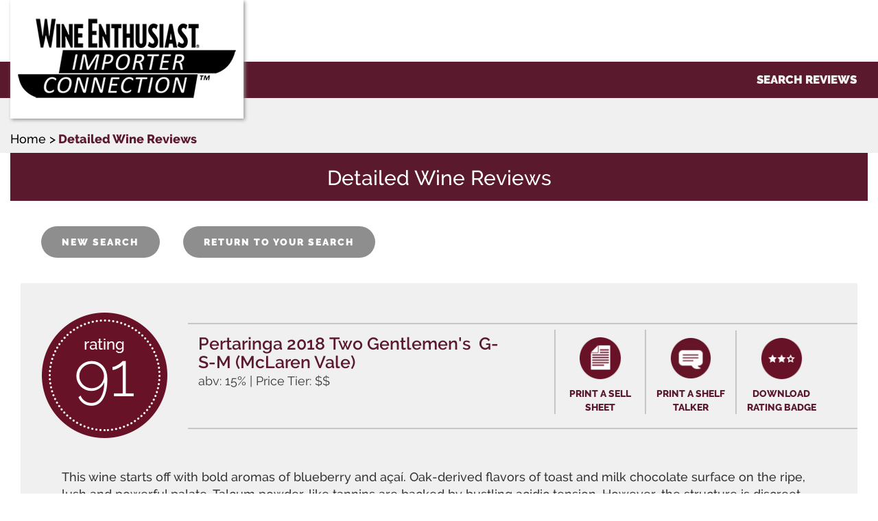

--- FILE ---
content_type: text/html
request_url: https://www.importer-connection.com/search/detail.asp?wineid=2297&wineid=2297
body_size: 11758
content:


 
<!DOCTYPE html>
<html>


<head>
	<title>Pertaringa 2018 Two Gentlemen's</title>
	<meta http-equiv="Content-Type" content="text/html; charset=iso-8859-1" />
    <meta name="viewport" content="width=device-width, initial-scale=1.0">
	<link rel="stylesheet" href="/css/bootstrap.css">
	<link rel="stylesheet" href="/css/style.css">
	<link rel="stylesheet" href="/css/font-awesome.css">
	
    <script type="text/javascript" src="/js/jquery-f3.5.0.js"></script>
    
	<script type="text/javascript" src="/js/jssor.slider.mini.js"></script>
	
    <script type="text/javascript" src="/js/bootstrap-f4.0.js"></script>
  
	
	<script type="text/javascript" src="/js/jquery.bsPhotoGallery.js"></script>
	
	<meta name="description" content="Wine Enthusiast Importer Connection is a program designed to make the connection between importers and producers easier."> 
	<meta name="keywords" content="wine, US importer, US distributor, importer connection">

</head>
<body>

<div class="Languages">
	<div class="container">
		<div class="logo" > 
			<a href="/index.asp"><img  src="/img/logo3.png?v=2" class="img-responsive" alt="Wine Enthusiast"></a>
		</div>	     
		
		
 	</div>
</div>

  
<div class="menu">
	<div class="container">
		<ul class="top-nav">
		
			<li><a href="https://www.importer-connection.com/search/search.asp">SEARCH REVIEWS</a></li>
		
			<li class="icon">
				<a href="javascript:void(0);" style="font-size:15px;" onclick="myFunction()"></a>
			</li>
		</ul>
	</div>
	
	
	
</div>   



<script language="javascript">
<!--
function popWin(inURL, inPageName, inWidth, inHeight, inTop, inLeft, inTopWin, inStatus, inScrollbars, inResizable)
{
	var inWinAttribs = "width="+inWidth+",height="+inHeight+",top="+inTop+",left="+inLeft+",toolbar="+inTopWin+",directories="+inTopWin+",location="+inTopWin+",menubar="+inTopWin+",scrollbars="+inScrollbars+",status="+inStatus+",resizable="+inResizable;
  	window.open(inURL,inPageName,inWinAttribs);
}
//-->
</script>

<div class="route-page">
  <div class="container">
	<div class=" txt-page">
       <ol class="">
       	 <li><a class="link-home" href="search.asp">Home ></a></li>
       	 <li><a class="link-page" href="#">Detailed Wine Reviews</a></li>
       </ol>
	</div>	
  </div>
</div>

<div class="container">

	<div class="menu-bar">
		<div class="container">
			<div class="tittle-billing">
				<h2>Detailed Wine Reviews</h2>
			</div>
		</div>
	</div> 



<div class="container">
	<!--
	<div class="link-searcch">
	    <a class="btn-stay text-center" href="search.asp">NEW SEARCH</a>	<a class="link-se-1 text-center"  href="javascript:history.go(-1);">RETURN TO YOUR SEARCH</a>
	</div>
	//-->
	<div class="container">
	<div class="link-searcch">
		<a class="link-se-1  text-center border-btn" href="search.asp" >NEW SEARCH</a>
		<a class="link-se-1  text-center border-btn" onClick="javascript:history.go(-1);" >RETURN TO YOUR SEARCH</a>
	</div>
	</div>	
	

<!-- START RECORD-->

		
	<!-- START MODAL //-->	
	<div id="7DA755E5A820DEBCBFA894FAD66E" class="modal-box">
		<header>
			<a href="#" class="js-modal-close close">X</a>
			<h3>Print a Shelf Talker</h3>
		</header>
		<div class="modal-body">
			<!--<H2 style="margin-top: 20px; margin-bottom: 10px; color: #5a192c;">Shelf Talkers</H2><BR>//-->
			<div style="text-align:center;">Choose a size below to open a printable set of shelf talkers.</div>

			<BR>
			<table style="margin-left:auto; margin-right:auto;background-color:#5a192c;" width="130px" border="0">
				<tr>
					<td style="text-align:center;"><a target="_blank" rel="noopener" href="ShelfTalker.asp?wid=7DA755E5A820DEBCBFA894FAD66E&Size=25x5"><span style="font-family: 'Raleway-Black'; letter-spacing: 2px; font-size: 20px; width: 130px; color: #fff; padding: 0px 10px;">2.5" x 5"</span></a></td>
				</tr>
			</table>
			<BR>
			<table style="margin-left:auto; margin-right:auto;background-color:#5a192c;" width="130px" border="1">
				<tr>
					<td style="text-align:center;"><a target="_blank" rel="noopener" href="ShelfTalker.asp?wid=7DA755E5A820DEBCBFA894FAD66E&Size=3x35"><span style="font-family: 'Raleway-Black'; letter-spacing: 2px; font-size: 20px; width: 130px; color: #fff; padding: 0px 10px;">3" x 3.5"</span></a></td>
				</tr>
			</table>
			<BR>
			<table style="margin-left:auto; margin-right:auto;background-color:#5a192c;" width="130px" border="1">
				<tr>
					<td style="text-align:center;"><a target="_blank" rel="noopener" href="ShelfTalker.asp?wid=7DA755E5A820DEBCBFA894FAD66E&Size=6x2"><span style="font-family: 'Raleway-Black'; letter-spacing: 2px; font-size: 20px; width: 130px; color: #fff; padding: 0px 10px;">6" x 2"</span></a></td>
				</tr>
			</table>
			<BR>
		</div>
		<footer> <a href="javascript:;" class="btn btn-small js-modal-close">Close</a> </footer>
	</div>
	<!-- END MODAL //-->	

	
  <div class="pawn-container">

         <div class="rating-row">
		
            <div class="rating">
                <img src="/img/logo.png" class="img-responsive center-block" alt="Rating">
                 <div class="rating-number"><span>91</span></div>
            </div>
			
            <div class="rating-content" style="height: 155px;">
                <div class="rating-description text-center">
                    <h2 style="text-align:left; color:#5a192c; margin-bottom:1px; margin-top:15px;">Pertaringa&nbsp;2018&nbsp;Two Gentlemen's&nbsp;
					G-S-M&nbsp;(McLaren Vale)</h2>
					<p style="text-align:left; margin: 0 0 0px;">abv: 15%  |  Price Tier: $$</p>
                </div>
                <div class="raing-icons">
                    <div class="rating-icon">
                        <a href="javascript:void popWin('sellsheet.asp?wid=7DA755E5A820DEBCBFA894FAD66E', 'Rating Badge', 600, 685, 0, 0, 0, 0, 'no', 'no')"><img class="img-responsive center-block" width="64" src="/img/paper.png" alt="Print A Sell Sheet"/></a>
                        <a href="javascript:void popWin('sellsheet.asp?wid=7DA755E5A820DEBCBFA894FAD66E', 'Rating Badge', 600, 685, 0, 0, 0, 0, 'no', 'no')">PRINT A SELL SHEET</a>
                    </div>
                    <div class="rating-icon">
                        <a class="js-open-modal" href="javascript:;" data-modal-id="7DA755E5A820DEBCBFA894FAD66E"><img class="img-responsive center-block" width="64" src="/img/shelf-talker-icon.png" alt="Print A Shelf Talker"/></a>
                        <a class="js-open-modal" href="javascript:;" data-modal-id="7DA755E5A820DEBCBFA894FAD66E">PRINT A SHELF TALKER</a>
                    </div>
                    <div class="rating-icon">
                        <a href="javascript:void popWin('ratingbadge.asp?wid=7DA755E5A820DEBCBFA894FAD66E', 'Rating Badge', 580, 330, 0, 0, 0, 0, 'no', 'no')"><img class="img-responsive center-block" width="64" src="/img/star.png" alt="Download Rating Badge"/></a>
                        <a href="javascript:void popWin('ratingbadge.asp?wid=7DA755E5A820DEBCBFA894FAD66E', 'Rating Badge', 580, 330, 0, 0, 0, 0, 'no', 'no')">DOWNLOAD RATING BADGE</a>
                    </div>
                </div>
            </div>
        </div>		

		
		
		<div class="text-pale " style="margin-top: 10px;">
		   <div>
			<p>This wine starts off with bold aromas of blueberry and açaí. Oak-derived flavors of toast and milk chocolate surface on the ripe, lush and powerful palate. Talcum powder-like tannins are backed by bustling acidic tension. However, the structure is discreet and integrated rather than overbearing. The medium finish shows touches of spice and smoky lapsang souchong tea. Drink now–2021.</p>
			<p>&mdash; <i>Published</i> (4/30/2019)</p>
			</div>
			
			<div class="top-50">
				<p><span>Company:</span> Wines by Geoff Hardy</p>
				<p><span>Address:</span> 
				PO Box 2370, McLaren Vale, SA, 5171
				</p>
				<p><span>Country:</span> AUSTRALIA</p>
				<p> <span>Tel:</span> 61 8.83.83.27.00</p>
				<p><span> Web Site:</span> <a href="http://www.winesbygeoffhardy.com.au" target="_new">www.winesbygeoffhardy.com.au</a></p>
				<p><span>Contact:</span> Hanne Norvag Thomas</p>
				<p><span>Contact Email:</span> hanne@winesbygeoffhardy.com.au</p>
				
			</div>				
		</div>			
   </div>	
	<BR>	
		
			
	<!--
	<div class="link-searcch">
	    <a class="btn-stay text-center" href="search.asp">NEW SEARCH</a>	<a class="link-se-1 text-center"  href="javascript:history.go(-1);">RETURN TO YOUR SEARCH</a>
	</div>
	//-->
	<div class="container">
	<div class="link-searcch">
		<a class="link-se-1  text-center border-btn" href="search.asp" >NEW SEARCH</a>
		<a class="link-se-1  text-center border-btn" onClick="javascript:history.go(-1);" >RETURN TO YOUR SEARCH</a>
	</div>
	</div>	
	
	</div>


<script src="http://code.jquery.com/jquery-1.11.1.min.js"></script> 
<script>
$(function(){

	var appendthis =  ("<div class='modal-overlay js-modal-close'></div>");

	$('a[data-modal-id]').click(function(e) {
		e.preventDefault();
    $("body").append(appendthis);
    //$(".modal-overlay").fadeTo(500, 0.7);
    //$(".js-modalbox").fadeIn(500);
		var modalBox = $(this).attr('data-modal-id');
		$('#'+modalBox).fadeIn($(this).data());
	});  
  
  
$(".js-modal-close, .modal-overlay").click(function() {
    $(".modal-box, .modal-overlay").fadeOut(500, function() {
        $(".modal-overlay").remove();
    });
 
});
 
$(window).resize(function() {
    $(".modal-box").css({
        top: ($(window).height() - $(".modal-box").outerHeight()) / 2,
        left: ($(window).width() - $(".modal-box").outerWidth()) / 2
    });
});
 
$(window).resize();
 
});
</script>

<div class="rights text-center top-20 bottom-60">
	<span class="footer-text-color">&copy; 2026 Wine Enthusiast Companies. All Rights Reserved. <a href="/customer-service.asp#privacy">Privacy Policy</a></span>
</div>

</div>

<script>
function myFunction() {
    document.getElementsByClassName("top-nav")[0].classList.toggle("responsive");
}
</script>
 
<!-- 
    <script>
        jQuery(document).ready(function ($) {
            
            var slider2_options = {
              $AutoPlay: false,
              $AutoPlaySteps: 4,
              $SlideDuration: 100,
              $SlideWidth: 200,
              $SlideSpacing: 9,
              $Cols: 4,
              $ArrowNavigatorOptions: {
                $Class: $JssorArrowNavigator$,
                $Steps: 5
              },
              $BulletNavigatorOptions: {
                $Class: $JssorBulletNavigator$,
                $SpacingX: 1,
                $SpacingY: 1
              }
            };
            
            var slider2_slider = new $JssorSlider$("slider_2", slider2_options);           
            function ScaleSlider() {
                var refSize = slider2_slider.$Elmt.parentNode.clientWidth;
                if (refSize) {
                    refSize = Math.min(refSize, 1300);
                    slider2_slider.$ScaleWidth(refSize);
                }
                else {
                    window.setTimeout(ScaleSlider, 30);
                }
            }
            ScaleSlider();
            $(window).bind("load", ScaleSlider);
            $(window).bind("resize", ScaleSlider);
            $(window).bind("orientationchange", ScaleSlider);
            //responsive code end
        });
    </script>
//-->

   

</body>
<script type="text/javascript" src="js/functions.js"></script>
<script type="text/javascript" src="//translate.google.com/translate_a/element.js?cb=googleTranslateElementInit"></script>
</html>

--- FILE ---
content_type: text/html
request_url: https://www.importer-connection.com/search/js/functions.js
body_size: 4159
content:


<!DOCTYPE html>
<html>


<head>
	<title>404</title>
	<meta http-equiv="Content-Type" content="text/html; charset=iso-8859-1" />
    <meta name="viewport" content="width=device-width, initial-scale=1.0">
	<link rel="stylesheet" href="/css/bootstrap.css">
	<link rel="stylesheet" href="/css/style.css">
	<link rel="stylesheet" href="/css/font-awesome.css">
	
    <script type="text/javascript" src="/js/jquery-f3.5.0.js"></script>
    
	<script type="text/javascript" src="/js/jssor.slider.mini.js"></script>
	
    <script type="text/javascript" src="/js/bootstrap-f4.0.js"></script>
  
	
	<script type="text/javascript" src="/js/jquery.bsPhotoGallery.js"></script>
	
	<meta name="description" content="Wine Enthusiast Importer Connection is a program designed to make the connection between importers and producers easier."> 
	<meta name="keywords" content="wine, US importer, US distributor, importer connection">

</head>
<body>

<div class="Languages">
	<div class="container">
		<div class="logo" > 
			<a href="/index.asp"><img  src="/img/logo3.png?v=2" class="img-responsive" alt="Wine Enthusiast"></a>
		</div>	     
		
		
 	</div>
</div>

  
<div class="menu">
	<div class="container">
		<ul class="top-nav">
		
			<li><a href="https://www.importer-connection.com/search/search.asp">SEARCH REVIEWS</a></li>
		
			<li class="icon">
				<a href="javascript:void(0);" style="font-size:15px;" onclick="myFunction()"></a>
			</li>
		</ul>
	</div>
	
	
	
</div>   


<script language="">
<!--
//setTimeout(function(){ document.location.href="/index.asp"; }, 10000);
//-->
</script>

<div class="route-page">
  <div class="container">
	<div class=" txt-page">
       <ol class="">
       	 <li><a class="link-home" href="https://www.importer-connection.com/index.asp">Home ></a></li>
       	 <!--<li><a class="link-page" href="#">Oops - Page not found</a></li>//-->
       </ol>
	</div>	
  </div>
</div>

<div class="container">

	<div class="menu-bar">
		<div class="container">
			<div class="tittle-billing">
				<h2>Oops - Page not found</h2>
			</div>
		</div>
	</div> 






	
</div>


<div class="rights text-center top-20 bottom-60">
	<span class="footer-text-color">&copy; 2026 Wine Enthusiast Companies. All Rights Reserved. <a href="/customer-service.asp#privacy">Privacy Policy</a></span>
</div>

</div>

<script>
function myFunction() {
    document.getElementsByClassName("top-nav")[0].classList.toggle("responsive");
}
</script>
 
<!-- 
    <script>
        jQuery(document).ready(function ($) {
            
            var slider2_options = {
              $AutoPlay: false,
              $AutoPlaySteps: 4,
              $SlideDuration: 100,
              $SlideWidth: 200,
              $SlideSpacing: 9,
              $Cols: 4,
              $ArrowNavigatorOptions: {
                $Class: $JssorArrowNavigator$,
                $Steps: 5
              },
              $BulletNavigatorOptions: {
                $Class: $JssorBulletNavigator$,
                $SpacingX: 1,
                $SpacingY: 1
              }
            };
            
            var slider2_slider = new $JssorSlider$("slider_2", slider2_options);           
            function ScaleSlider() {
                var refSize = slider2_slider.$Elmt.parentNode.clientWidth;
                if (refSize) {
                    refSize = Math.min(refSize, 1300);
                    slider2_slider.$ScaleWidth(refSize);
                }
                else {
                    window.setTimeout(ScaleSlider, 30);
                }
            }
            ScaleSlider();
            $(window).bind("load", ScaleSlider);
            $(window).bind("resize", ScaleSlider);
            $(window).bind("orientationchange", ScaleSlider);
            //responsive code end
        });
    </script>
//-->



</body>
<script type="text/javascript" src="js/functions.js"></script>
<script type="text/javascript" src="//translate.google.com/translate_a/element.js?cb=googleTranslateElementInit"></script>
</html>

--- FILE ---
content_type: text/css
request_url: https://www.importer-connection.com/css/style.css
body_size: 46164
content:
*{box-sizing: border-box}

*, *:after, *:before  {
outline: none;
-webkit-box-sizing: border-box;
-moz-box-sizing: border-box;
box-sizing: border-box;
padding:0;
margin:0;
}
@font-face {
  font-family: 'FontAwesome';
  src: url('../fonts/fontawesome-webfont.eot?v=4.6.3');
  src: url('../fonts/fontawesome-webfont.eot?#iefix&v=4.6.3') format('embedded-opentype'), url('../fonts/fontawesome-webfont.woff2?v=4.6.3') format('woff2'), url('../fonts/fontawesome-webfont.woff?v=4.6.3') format('woff'), url('../fonts/fontawesome-webfont.ttf?v=4.6.3') format('truetype'), url('../fonts/fontawesome-webfont.svg?v=4.6.3#fontawesomeregular') format('svg');
  font-weight: normal;
  font-style: normal;
}
@font-face {
	font-family: 'Raleway-Bold';
	src: url('../fonts/Raleway-Bold.eot');
	src: local('Ã¢ËœÂº'), url('../fonts/Raleway-Bold.woff') format('woff'), url('../fonts/Raleway-Bold.ttf') format('truetype'), url('../fonts/Raleway-Bold.svg') format('svg');
	font-weight: bold;
	font-style: bold;
}
@font-face {
	font-family: 'Raleway-SemiBold';
	src: url('../fonts/Raleway-SemiBold.eot');
	src: local('Ã¢ËœÂº'), url('../fonts/Raleway-SemiBold.woff') format('woff'), url('../fonts/Raleway-SemiBold.ttf') format('truetype'), url('../fonts/Raleway-SemiBold.svg') format('svg');
	font-weight: normal;
	font-style: normal;
}
@font-face {
	font-family: 'Raleway-Black';
	src: url('../fonts/Raleway-Black.eot');
	src: local('Ã¢ËœÂº'), url('../fonts/Raleway-Black.woff') format('woff'), url('../fonts/Raleway-Black.ttf') format('truetype'), url('../fonts/Raleway-Black.svg') format('svg');
	font-weight: normal;
	font-style: normal;
}
@font-face {
	font-family: 'Raleway-ExtraBold';
	src: url('../fonts/Raleway-ExtraBold.eot');
	src: local('Ã¢ËœÂº'), url('../fonts/Raleway-ExtraBold.woff') format('woff'), url('../fonts/Raleway-ExtraBold.ttf') format('truetype'), url('../fonts/Raleway-ExtraBold.svg') format('svg');
	font-weight: normal;
	font-style: normal;
}
@font-face {
	font-family: 'Raleway-Medium';
	src: url('../fonts/Raleway-Medium.eot');
	src: local('Ã¢ËœÂº'), url('../fonts/Raleway-Medium.woff') format('woff'), url('../fonts/Raleway-Medium.ttf') format('truetype'), url('../fonts/Raleway-Medium.svg') format('svg');
	font-weight: normal;
	font-style: normal;
}
@font-face {
	font-family: 'Raleway-SemiBoldItalic';
	src: url('../fonts/Raleway-SemiBoldItalic.eot');
	src: local('Ã¢ËœÂº'), url('../fonts/Raleway-SemiBoldItalic.woff') format('woff'), url('../fonts/Raleway-SemiBoldItalic.ttf') format('truetype'), url('../fonts/Raleway-SemiBoldItalic.svg') format('svg');
	font-weight: normal;
	font-style: normal;
}
@font-face {
	font-family: 'Conv_Raleway-Light';
	src: url('../fonts/Raleway-Light.eot');
	src: local('Ã¢ËœÂº'), url('../fonts/Raleway-Light.woff') format('woff'), url('../fonts/Raleway-Light.ttf') format('truetype'), url('../fonts/Raleway-Light.svg') format('svg');
	font-weight: normal;
	font-style: normal;
}
@font-face {
	font-family: 'Raleway-Thin';
	src: url('../fonts/Raleway-Thin.eot');
	src: local('Ã¢ËœÂº'), url('../fonts/Raleway-Thin.woff') format('woff'), url('../fonts/Raleway-Thin.ttf') format('truetype'), url('../fonts/Raleway-Thin.svg') format('svg');
	font-weight: normal;
	font-style: normal;
}
@font-face {
	font-family: 'Raleway-Italic';
	src: url('../fonts/Raleway-Italic.eot');
	src: local('Ã¢ËœÂº'), url('../fonts/Raleway-Italic.woff') format('woff'), url('../fonts/Raleway-Italic.ttf') format('truetype'), url('../fonts/Raleway-Italic.svg') format('svg');
	font-weight: normal;
	font-style: normal;
}
@font-face {
	font-family: 'Conv_Raleway-Regular';
	src: url('../fonts/Raleway-Regular.eot');
	src: local('Ã¢ËœÂº'), url('../fonts/Raleway-Regular.woff') format('woff'), url('../fonts/Raleway-Regular.ttf') format('truetype'), url('../fonts/Raleway-Regular.svg') format('svg');
	font-weight: normal;
	font-style: normal;
}
body{
	background-color: #ffffff;
}
a:link{text-decoration: none; }
a:hover{
	color:darkgrey;
}
.container{
	/*width: 1300px;*/
	width: 100%;
	max-width:1300px;
	height: auto;
}
#ad-container{
	max-width:728px;
}
.Languages{
	width: 100%;
	height:90px;
}
.flag{
	display: inline;
	float: right;
	padding-top: 10px;
}
.logo{
	display: inline-block;
	position: relative;
	z-index: 10;
	box-shadow: 2px 2px 5px #999;
}
.flag-C img{
	width: 33px;
	height: 33px;
	display: block;
}
.flag-C li{
	width: 33px;
	height: 33px;
	display: block;
}
.flag p{
  font-family: 'Raleway-SemiBold';
}
.flag-C{
	display: inline-block;
	padding-left: 10px;
}
.menu{
	position: relative;
	width: 100%;
	height: 53px;
	background-color: #5a192c;
	display: block;
	text-align:right;
	position: relative;
    z-index: 1;
}
ul.top-nav {
  list-style-type: none;
  margin: 0;
  padding: 0;
  overflow: hidden;
  background-color: #5a192c;
float: right;
}
ul.top-nav li {float: left; 
	font-family: 'Raleway-Black';
	/*padding-left: 30px;*/
}
ul.top-nav li a {
  display: inline-block;
  position: relative;
  color: #f2f2f2;
  text-align: center;
  padding: 14px 16px;
  text-decoration: none;
  transition: 0.3s;
  font-size: 17px;
}
ul.top-nav li.icon {display: none;   -webkit-appearance: none;}

@media screen and (max-width:1200px) {
	ul.top-nav li {display: none;}
	  ul.top-nav li.icon { 
	    float: right;
	    display: block;
	    position: relative;
	    width: 50px;
	    margin: 0;
	    height: 50px;
	    padding: 0;
	    background: url(../img/nav-icon.png);
	    background-repeat: no-repeat;
	    background-position: center;
	    -webkit-appearance: none;
	  }
	.container{
		width: 100%;
		height: auto;	
	}		
  ul.top-nav.responsive {position: relative;display: block;	width: 100%; padding-top:84px; }
  ul.top-nav.responsive li.icon {
	
    position: absolute;
	-webkit-appearance: none;
    right: 0;
    top: 0;
  }
  ul.top-nav.responsive li {
    float: none;
    display: inline;
  }
  ul.top-nav.responsive li a {
    display: block;
    text-align: left;
  }
}

.route-page{
	background: #f0f0f0;
	height: 80px
}
.txt-page{ 
	position: relative;
	top: 35px;
	width: 100%;
	height: 70px;	
}
.txt-page ol{
	list-style-type: none;
    margin: 0;
    padding: 0;
	line-height: 50px;
}
.link-bar{
	position: relative;
	top: 10px;
	left: 5px;
}
.txt-page ol li{
	display: inline;	
	color: #000;
	font-size: 12px;
}
.link-home{
	font-family: 'Raleway-Medium';
	font-size: 18px;
	color: black;
}
.link-page{
	font-family: 'Raleway-ExtraBold';
	color: #5a192c;
	font-size: 18px;
}
.step{
	width: 100%;
	height: 500px;
	background: url(../img/slider-2.jpg);
	background-size: cover;
	background-repeat: no-repeat;
	background-position: center;
	text-align: center;
	padding-top:180px;
}
.step-txt{
	padding-top: 50px;
}
.step-txt h2{
	font-family: 'Raleway-SemiBold';
	color: #fff;
	line-height: 20px;
	font-size: 38px;
}
.step-txt a{
	position: relative;
	font-family: 'Raleway-Black';
	font-size: 20px;
	color: #fff;
	background-color: #5a192c;
	padding: 10px 30px;
}
.search{
	display: flex;
	margin: auto
}
.label-txt-1{
	font-family: 'Raleway-ExtraBold';
	font-size: 20px;
	display: inline-block;
	background-color: #424242;
	color: #fff;
	position: relative;
	top:-20px;
}
.label-txt{
	display: inline-block;
	background-color: #424242;
	height: 47px;
}
.label-txt::before{
	content: url(../img/reyb-iz.png);
}
.label-txt::after{
	content: url(../img/reyb-der.png);
}


.label-2-txt{
	display: inline-block;
	background-color: #424242;
	height: 47px;
}
.label-2-txt::before{
	content: url(../img/reyb-izg.png);
}
.label-2-txt::after{
	content: url(../img/reyb-derg.png);
}
#search-txt-1{
	font-family: 'Raleway-Bold';
	font-size: 30px;
}
#search-txt-2{
	font-family: 'Raleway-medium';
	font-size: 30px;
}
.steps img{
	margin: auto;
}
.steps h3{
	font-family: 'Raleway-Bold';
	color: #5a192c;
}
.txt-P{

	font-family: 'Raleway-medium';
	color: #000;
	font-size: 22px;
}
.link-why{
	font-family: 'Raleway-SemiBoldItalic';
	font-size: 20px;
	color: #353535;
}
.subscribe{
	background-color: #f0f0f0;
	display: flex;
}
.link-step a{
	font-family: 'Raleway-Black';
	background-color: #5a192c;
	font-size: 20px;
	color: #fff;
	padding: 10px 30px;
}
.linkwhy a{
	font-family: 'Raleway-SemiBoldItalic';
	color: #000;
	font-size: 15px;
}
.arrow-l, .arrow-r {
    display: block;
    position: absolute;
    /* size of arrow element */
    width: 55px;
    height: 55px;
    cursor: pointer;
    background: url('../img/a04.png') no-repeat;
    overflow: hidden;				
 }	
.arrow-l { background-position: -3px -33px; }
.arrow-r { background-position: -63px -33px; }
.arrow-l:hover { background-position: -123px -33px; }
.arrow-r:hover { background-position: -183px -33px; }
		
 #table_img img{
			border-radius: 50% 50%;
}
#table_img{
   cursor: default; position: relative; top: 0px; left:130px; width: 80%; height: 200px; overflow: hidden;
}
.worked h3{
	font-family: 'Raleway-Bold';
	font-size: 30px;
}
.footer-g{
	width: 100%;
	height: auto;
	background-color: #f0f0f0;
	display: flex;
}
.txt-medium{
	font-family: 'Raleway-Medium';
	font-size: 20px;
}
.colf-1{
	border-right: 1px solid #000;
}
.colf-2{
	border-right: 1px solid #000;
	padding-left:60px;
}
.colf-2 a:hover{
	color:#5a192c;
	font-weight: bold;
}
.colf-2 ul{
	list-style: none;
}
.colf-2 ul li{
	font-family: 'Raleway-Medium';
	font-size: 23px;
	padding-bottom: 15px;
	color: #000;
}
.colf-2 ul li a{
		color: #000;
	text-decoration: none;
}
.colf-3{
   padding-left:50px
}
.subscribe-txt{
	  flex: 0 0 100%; 
}
/*------------------------------------------- Page Events------------------------------------------- */
.slidertop{
	padding-left: 8px
}
.jssora13l, .jssora13r {
     display: block;
     position: absolute;
     width: 30px;
     height: 30px;
     cursor: pointer;
     overflow: hidden; 
}
.jssora13l {
 background: url(../img/arrow-left.png);
 background-position: left; 
 left:30px;
 background-size:cover;
}
.jssora13r {
 background: url(../img/arrow-right.png);
 background-position: left;
 right:30px;
 background-size:cover;
} 
.title-ve{
   	font-family: 'Raleway-ExtraBold';
	font-size: 30px;
	margin-bottom: 30px;
}
.title-p-event{
	font-family: 'Raleway-Bold';
	font-size: 20px;
}
.past{
	width: 100%;
}
.title-past{
	font-family: 'Raleway-Medium';
}
.date-bold{
	font-family: 'Raleway-ExtraBold';
	font-size: 15px;
}
.past-P{
	font-family: 'Conv_Raleway-Light';
	font-size: 20px;
	color: black;
	padding-top: 10px;
}
.past-P-event{
	font-family: 'Conv_Raleway-Light';
	font-size: 20px;
	color: black;
	padding-top: 20px;
}
.photo-event-1{
	width: 90%;
}
.photo-event-2{
	width: 90%;
}
.find-event{
	display: block;
	background-color: #f0f0f0;
}
.past-event{
		display: block;
	background-color: #f0f0f0;
}
.find-even-txt{
	padding: 20px
}
.link-search{
	display: inline-block;
	font-family: 'Raleway-Black';
	padding: 10px 20px;
	color: #fff;
	background-color: #5a192c;
}
.input-search{
	width: 90%;
	height: 40px;
}
.cup{
	background: url(../img/cup.png);
	background-repeat: no-repeat;
	background-size: cover;
	height: 490px;	
	display: -webkit-box; /* OLD - iOS 6-, Safari 3.1-6 */
	display: -moz-box;    /* OLD - Firefox 19- (buggy but mostly works) */
	display: -ms-flexbox;  /* TWEENER - IE 10 */
	display: -webkit-flex; /* NEW - Chrome */
	display: flex;         /* NEW, Spec - Opera 12.1, Firefox 20+ */
}
.txt-imgeven{
	width: 300px;
	padding-left: 20px;
	display: flex;
	flex-direction: column;	
}
.txt-imgeven p{
	font-family: 'Raleway-Thin';
	color: #fff;
	font-size: 50px;
	position: relative;
	top: 80px;	
}
.txt-imgeven a{
	font-family: 'Raleway-Medium';
	color: #fff;
	font-size: 20px;
	position: relative;
	top: 80px;
}
.txt-event{
	color: #5a192c;
	font-family: 'Raleway-Medium';
	font-weight: bold;
}
/* -------------------------------------------------MENU accordion--------------------------------------------------------*/
#filters_mobile_sidebar>ul,
#filters_mobile_sidebar>ul>li>ul{
       padding-left: 20px;
        list-style:none;
        margin-bottom:10px;
}
#filters_mobile_sidebar>ul>li>ul>li{
	margin-bottom: 15px;
}
#filters_mobile_sidebar>ul>li>ul>li:hover{
   background-color:#737272;
	font-size: 20px;
	padding: 10px;
	text-align: center;
	border-radius: 30px;
	opacity: .35;
   -moz-opacity: .35;
}
#filters_mobile_sidebar>ul>li>ul>li>a{
	color: #000000;
	font-weight: bold
}

 #filters_mobile_sidebar ul ul  {
	  padding: 5px 22px; 
}
/*------------------------------------------- End Events------------------------------------------- */

/*------------------------------------------- Page submit------------------------------------------- */
.botelle{
    width: 100%;
	height: 790px;
	background: url(../img/botelle.png);
	background-size: cover;
	background-repeat: no-repeat;
	background-position: center;
	text-align: center;	
}
.bot-txt-1{
	width: 100%;
	color: #fff;
	padding: 20px 100px;
}
.bot-txt-1 h3{
	font-family: 'Raleway-Bold';
}
.bot-txt-1 p{
	font-family: 'Raleway-SemiBold';
	font-size: 18px;
}
.cont-check{
	width: 900px;
	height: 250px;
    background-color: rgba(190, 190, 190, 0.2);
	margin: auto;
}
.check-blo{
	display: -webkit-box; /* OLD - iOS 6-, Safari 3.1-6 */
	display: -moz-box;    /* OLD - Firefox 19- (buggy but mostly works) */
	display: -ms-flexbox;  /* TWEENER - IE 10 */
	display: -webkit-flex; /* NEW - Chrome */
	display: flex;         /* NEW, Spec - Opera 12.1, Firefox 20+ */
	width: 60%;
    padding-top: 50px;
	margin: auto;
}
.check-v{
  	display: block;
	background-color: #fff;
 	font-size: 56px;
 	position: relative;
  	border: 1px solid #262626;
  	display: inline-block;
  	line-height: 1em;
  	margin: 0;
  	padding: 0;
  	width: 1em;
  	height: 1em;
  	vertical-align: text-top;
  	-webkit-appearance: none;
  	-webkit-box-shadow: 2px 2px 0 rgba(255,255,255, 0.3);                   
  	-webkit-border-radius: 3px;
  	-moz-appearance: none;                
}
input[type=checkbox]:active {
  background: -webkit-linear-gradient(
    top, rgba(255,255,255,0.05), rgba(255,255,255,0.2)
  );
}
input[type=checkbox]:checked::after {
  	position: absolute;
  	content: '';
  	left: 20%;
  	top: 20%;
  	height: 40%;
  	width: 90%;
  	border-bottom: 4px solid #000;
  	border-left: 4px solid #000;
  	-webkit-box-shadow: 0px 0px 0 rgba(0,0,0,0.8);
	-webkit-transform: rotate(-45deg);	
}
.check-txt{
	color:#fff;
	font-family: 'Raleway-Bold';
	font-size: 20px;
	display: block;
	padding-left: 10px;
	width: 100%
}
.btn-check{
	font-family: 'Raleway-Black';
	color: #fff;
	text-decoration: none;
	padding: 15px 55px;
	background-color: #5a192c;
}
.tables{
	background: url(../img/back.png);
	background-repeat: no-repeat;
	background-size: cover;
	display: flex;
	padding-top: 30px;
	padding-bottom: 40px;
}
.tables h3{
	font-family: 'Raleway-Bold';
	color: #fff;
	font-weight: normal;
	font-size: 30px
}
.tables p{
	font-family: 'Raleway-Medium';
	color: #fff;
	font-size: 25px;
}
.btn-stay{
	font-family: 'Raleway-Black';
	letter-spacing: 2px;
	font-size: 20px;
	width: 140px;
	color: #fff;
	text-decoration: none;
	padding: 15px 30px;
	margin: auto;
	background-color: #5a192c;	
}
.link-se-1{
	font-family: 'Raleway-Black';
	letter-spacing: 2px;
	font-size: 18px;
	width: 140px;
	color: #fff;
	text-decoration: none;
	padding: 15px 30px;
	margin: auto;
	background-color: #8e8e8e;		
}
.int-mail{
	height: 45px;
	width: 350px;
	padding-left: 20px;
	font-size: 20px;
}
.fot-1{
	display: inline;
}
.fot-1 img{
	display: flex;	
}

.fot-1 p{
	display: flex;
}
/*------------------------------------------------------------------------------------------------ */

/*------------------------------------Submitting Wine--------------------------------------------- */
.title-sub{
	font-family: 'Raleway-Bold';
	font-size: 25px;
	color: #5a192c;
}
.impor-txt{
	font-family: 'Raleway-Bold';
	font-size: 22px;
	color: #000;
	background-color: #f0f0f0;
	padding: 50px 40px;
}
.label-txt-red{
	display: inline-block;
	background-color: #681228;
	height: 56px;
}
.label-txt-red-1{
	font-family: 'Raleway-ExtraBold';
	font-size: 20px;
	display: inline-block;
	background-color: #681228;
	color: #fff;
	position: relative;
	top: -30px;
	height: 30px;
}
.label-txt-red::after{
	content: url(../img/wine-de.png);
	
}
.label-txt-red::before{
	content: url(../img/wine-iz.png);
}
.Preview p{
	font-family: 'Raleway-Medium';
	font-size: 21px
}
.extra-bold{
	font-family: 'Raleway-ExtraBold';
}
.bold-txt{
	font-family: 'Raleway-Bold';
	color: #5a192c
}
.ready-blo{
	background-color: #f0f0f0;
	padding-top: 80px;
	padding-bottom: 60px;
}
/*------------------------------------ END Submitting Wine---------------------------------------- */

/*------------------------------------------ About----------------------------------------------- */
.img-about{
	background: url(../img/cuutest.jpg);
	width:100%;
	height: 420px;
	background-repeat: no-repeat;
	background-size:cover;
	display: -webkit-box; /* OLD - iOS 6-, Safari 3.1-6 */
	display: -moz-box;    /* OLD - Firefox 19- (buggy but mostly works) */
	display: -ms-flexbox;  /* TWEENER - IE 10 */
	display: -webkit-flex; /* NEW - Chrome */
	display: flex;         /* NEW, Spec - Opera 12.1, Firefox 20+ */
	justify-content: center;
	-webkit-box-align: center;
	-webkit-flex-align: center;
	-ms-flex-align: center;
	-webkit-align-items: center;
	align-items: center;
	margin: auto;
	background-position: center;
}
.title-about{
	font-family: 'Raleway-ExtraBold';
	color: #fff;
}
.txt-about{
	font-family: 'Raleway-SemiBold';
	color: #fff;
	font-size: 25px
}
.cont-list h4 {
	font-family: 'Raleway-ExtraBold';
	font-size:24px;
}
ul.about-list >li {
	font-family: 'Raleway-Medium';
	font-size: 20px;
	color:#000;
	list-style: none;
	margin-bottom: 15px;
}
ul.about-list> li > i {
	color: #5a192c;
	padding:2px;
	margin-left: -40px;
    margin-right: 13px;
}
.cont-list{
	background-color: #f0f0f0;
	padding: 50px;
	width: 100%
}
.text-about p{
		font-family: 'Raleway-Medium';
	font-size: 20px;
}
.note-review{
	font-family: 'Raleway-Italic';	
	font-size:30px;
}
.note-review::after{
	content: url(../img/note2.png)
}
.note-review::before{
	content: url(../img/note1.png)
}
.extra-b{
	font-family: 'Raleway-ExtraBold';
	font-size: 25px;
}
.cont-import{
	width: 100%;
	height: auto;
	border: 1px solid #000;
}
.table{
	border: 1px solid #000;
	box-shadow: 2px 2px 1px #999;
}
.table tr{
	border-top: 0px solid #ddd;
}
.table-title{
  	background-color: #5a192c;
  	color: #fff;
	margin: 0;
	padding: 20px 0;
}
.col-imp-1{
	font-family: 'Raleway-ExtraBold';
	font-size: 20px;
	color: #5a192c;
	float: right;
}
.col-imp-2{
	font-family: 'Raleway-ExtraBold';
	font-size: 20px;
	color: #fff;
	background-color: #5a192c;
	border-radius: 10% ;
    padding-left: 15px
}
.col-imp-3{
	font-family: 'Raleway-Bold';
	font-size: 20px;
	color: #000;
}
.impo-text h4{
font-family: 'Raleway-ExtraBold';
}
.impo-text p{
	font-family: 'Raleway-Medium';
	font-size: 20px;
}
.imported{
	background-color: #f0f0f0;
	padding-top: 50px;
	padding-bottom: 50px;
}
/*----------------------------------------- END About-------------------------------------------- */

/*----------------------------------------- Testimonial------------------------------------------------ */
.more-testimonials-il,.more-testimonials-ilf {
margin: 50px 0;
	text-align: center;
	font-family: 'Raleway-Bold';
	color:#FFF;
	font-size:23px;
}
.more-testimonials-il a, .more-testimonials-ilf a {
	color:#ababab;
	font-size:26px;
}
.more-testimonials-il a:hover {
	color:#fff;
	font-size:27px;
}

.more-testimonials-ilf a:hover {
	color:#000;
	font-size:27px;
}

.back-testi{
	background: url(../img/Testimonial.jpg);
	width:100%;
	height: 940px;
	background-repeat: no-repeat;
	background-size:cover;
	background-position: center;
	display: -webkit-box; /* OLD - iOS 6-, Safari 3.1-6 */
	display: -moz-box;    /* OLD - Firefox 19- (buggy but mostly works) */
	display: -ms-flexbox;  /* TWEENER - IE 10 */
	display: -webkit-flex; /* NEW - Chrome */
	display: flex;         /* NEW, Spec - Opera 12.1, Firefox 20+ */
	justify-content: center;
	-webkit-box-align: center;
	-webkit-flex-align: center;
	-ms-flex-align: center;
	-webkit-align-items: center;
	align-items: center;
}
.cont-border{
	border-bottom: 3px dotted #626262;
}
.viewm a{
	font-family: 'Raleway-ExtraBold';
	color: #5a192c;
	font-size: 25px;
	vertical-align: middle;
	text-decoration: none;
}
.viewm a>span{
	font-family: 'Raleway-ExtraBold';
	color: #5a192c;
	font-size:50px;
	padding: 0;
	margin: 0;
	vertical-align: middle
}
.note-review-1{
font-family: 'Raleway-Italic';	
font-size:30px;
padding-left: 10px;
color: #fff;
}
.note-review-1::after{
	content: url(../img/note11.png)
}
.note-review-1::before{
	content: url(../img/note22.png)
}
.back-testi-txt{
	color: #fff;
	font-size: 20px
}
.back-testi-txt p{
	line-height: 25px;
}
.col-play{
	padding-left: 50px;
}
.div-1-1{
   	width: auto;
	height: auto;
	margin-left: 10px;
}
.row-back-col-1{
	width: 32%;
	height: auto;
    padding:5px;
	display: inline-block;
	margin: 0;
}
.row-back-col-2{
	width: 32%;;
	height: auto;
	padding: 5px;
	display: inline-block;
	margin: 0;
}
.row-back-col-3{
	width: 32%;;
	height: auto;
	padding:5px;
	display: inline-block;
	margin: 0;
}
.row-back{
	width: 100%;
	height: auto;
	display: flex;
	display: -webkit-box; /* OLD - iOS 6-, Safari 3.1-6 */
	display: -moz-box;    /* OLD - Firefox 19- (buggy but mostly works) */
	display: -ms-flexbox;  /* TWEENER - IE 10 */
	display: -webkit-flex; /* NEW - Chrome */
	margin-left: 10px;
	text-align: center;
	justify-content: space-around;
	-webkit-justify-content: space-around; /* Safari 6.1+ */	 
}
.txt-div{
	display: block;
	color: #fff;
	line-height: 12px;
	padding-top: 10px;
	font-family: 'Raleway-Medium';
}
.black-trans{
	padding: 30px;
	 background-color: rgba(10, 10, 10, 0.4);
}
	
/*----------------------------------------- END Testimonial-------------------------------------------- */


/*----------------------------------------- Contact US-------------------------------------------- */
.title-h2{
	font-family: 'Raleway-ExtraBold';
	color: #5a192c;
	font-size: 25px;
}

.menujq ul {
  list-style: none;
  width: 100%;
  margin: 0 auto;
  padding: 0;
}
.menujq a {
  display: block;
  padding: 10px;
  border-bottom: 1px solid #fff;
  color: #fff;
  text-decoration: none;
  font-size: 20px;
  line-height: 16px;
	
}
.producer{
	font-family: 'Raleway-ExtraBold';
	background: #818181;
	height:60px;	
	border-radius: 8px 8px 8px 8px;
	-moz-border-radius: 8px 8px 8px 8px;
	-webkit-border-radius: 8px 8px 8px 8px;
	border: 0px solid #000000;
}
.importer{
	font-family: 'Raleway-ExtraBold';
	background: #5a192c;
	height: 60px;
	border-radius: 8px 8px 8px 8px;
	-moz-border-radius: 8px 8px 8px 8px;
	-webkit-border-radius: 8px 8px 8px 8px;
	border: 0px solid #000000;
}
.menujq ul li a {
	border: 0;	
}
.menujq ul li.desplegable > a:before,
.menujq ul li ul li.desplegable > a:before {
     content: "\f0da";
    font-family: FontAwesome;
    font-style: normal;
    font-weight: normal;
    text-decoration: inherit;
	font-size: 30px;
	position: relative;
	top: 2px;
	margin-right: 10px;
}
.menujq ul li.desplegable.active > a:before,
.menujq ul li ul li.desplegable.active > a:before{
    content: "\f0d7";
    font-family: FontAwesome;
    font-style: normal;
    font-weight: normal;
    text-decoration: inherit;
}
.menujq ul li.desplegable.active > a > span:before{
       content: "\f068";
    font-family: FontAwesome;
    font-style: normal;
    font-weight: normal;
    text-decoration: inherit;	
}
.more-s:before{
    content: "\f067";
    font-family: FontAwesome;
    font-style: normal;
    font-weight: normal;
    text-decoration: inherit;	
	}
.more-s{
	font-family: 'Raleway-Medium';
	line-height: 40px;
}
.menujq ul ul, .menujq ul ul ul {
  	display: none;
  	width: 100%;
}
.menujq ul ul a {
  	font-family: 'Raleway-SemiBold';
  	color: #5a192c;
  	padding-left: 20px;
  	background: #f0f0f0;
  	/*text-transform: capitalize;*/
	line-height: 25px;
}

.menujq ul ul ul a {
	font-family: 'Raleway-SemiBold';
	color: black;
	line-height: 28px;
  	padding-left: 50px;
  	background: #f0f0f0;
  	/*text-transform: capitalize;*/
}

.menujq ul ul ul p {
  	font-family: 'Raleway-SemiBold';
	font-size: 19px;
  	color: black;
  	line-height: 28px;
  	padding-left: 50px;
  	background: #f0f0f0;
 	/*text-transform: capitalize;*/
}
.menujq ul ul ul p a {
  	 font-family: 'Raleway-SemiBold';
 	 font-size: 19px;
	 padding: 0;
 	 color: blue;
 	 display: inline-block;
	 line-height: 28px;
	/*text-transform: capitalize;*/
}
.singlebut{
	font-family: 'Raleway-Black';
	font-size: 17px;
	font-weight: normal;
	width: 140px;
	color: #fff;
	text-decoration: none;
	padding: 15px 30px;
	background-color: #5a192c;
    border-radius: 0;
}
.text-title{
	font-family: 'Raleway-Medium';
	font-size: 23px;
	line-height: 19px;
}

.form-horizontal input{
	height: 45px;
	border-radius: 0;
}
.form-horizontal textarea{
	height: 100px;
	border-radius: 0;
}
/*----------------------------------------- END Contact US-------------------------------------------- */

/*----------------------------------------- Search Review -------------------------------------------- */
.pawn-container{
	background-color: #f0f0f0;
	padding-top: 40px
}
.link-searcch{
	width: 100%;
	height: auto;
	margin-top: 50px;
	margin-bottom: 50px;
	
}
.pawn{
	width: 100%;
	height: auto;
	padding-top: 30px;
}
.pawn a{
color: #5a192c;
}
.img-pawn img{
   margin: auto;
}
.pawm-col-1{
 position: relative;
	top: -25px;
	left: 20px;
	height: 10px;
}
.pawm-col-2{
    height: 140px;
	border-bottom: 2px solid #c6c6c6;
	border-top:  2px solid #c6c6c6;
}
.pawm-col-3{
    height: 140px;
	padding-top: 20px;
	border-bottom: 2px solid #c6c6c6;
	border-top:  2px solid #c6c6c6;
}
.box-print{
	width: 80%;
	padding: 0;
	margin: 0;
	border-left: 2px solid #c6c6c6;
	font-family: 'Raleway-ExtraBold';
	font-size: 15px;
	margin: auto;
	padding-left: 40px;
}
.pawm-col-4{
   height: 140px;
	padding-top: 20px;
	border-bottom: 2px solid #c6c6c6;
	border-top:  2px solid #c6c6c6;
}
.box-rating{
	width:90%;
	padding: 0;
	margin: 0;
	border-left: 2px solid #c6c6c6;
	font-family: 'Raleway-ExtraBold';
	font-size: 15px;
	margin: auto;
	padding-left: 40px;
}
.txt-pawn{
	padding-left: 50px
}
.txt-pawn h2{
	font-family: 'Raleway-Bold';
}
.txt-pawn p{
	font-family: 'Conv_Raleway-Regular';
	font-size: 18px;
}
.text-pale{
	padding: 30px 60px;
	font-family: 'Raleway-Medium';
	font-size: 18px;
	margin-top: 50px;
}
.text-pale span{
 font-family: 'Raleway-Bold';
}
/*--------------------------------------- END Search Review ------------------------------------------ */

/*--------------------------------------- HOME Search Review ------------------------------------------ */
	.in-txt{
	width: 60%;
	display: inline-block;
	font-family: 'Raleway-Medium';
	color: #8f8f8f;
	font-size: 20px;
	padding: 10px;	
    margin-right: 15px
}
.cont-smart{
	background-color: #e2e2e2;
	padding-bottom: 50px;
}
.search{
	font-family: 'Raleway-Bold';
	color: #5a192c;
	margin: 30px 0;
}
.check-list{
	font-family: 'Raleway-Medium';
	font-size:20px;
}
.title-list{
	font-family: 'Raleway-Bold';
	font-size:23px;
	margin-bottom: 20px;
}
.checkbox input{
	width: 20px;
	height: 20px;
}
.checkbox span{
  margin-left: 13px;
}
.select{
  background: #fff url("../img/arrow-down.png") no-repeat 95% center;
}
.select-2{
  background: #fff url("../img/arrow-down.png") no-repeat 95% -20%;	
}
.select-3{
  background: #fff url("../img/arrow-down.png") no-repeat 95% 105%;	
}
.select select {
    box-shadow: none;
    background-color: transparent;
    background-image: none;
    appearance: none;
	-webkit-appearance:none;
    -moz-appearance:none;
	font-family: 'Raleway-Medium';
	font-size:20px;
  }
.pawm-col-1 img{
	position: relative;
	z-index: 5:
}
.text-log-rating{
	font-family: 'Conv_Raleway-Light';
	width: 50%;
	position: relative;
	color: #fff;
	font-size: 90px;
	z-index: 10;
	top: -160px;
	left: 45px;
}
/*--------------------------------------- END HOME Search Review ------------------------------------------ */


/*--------------------------------------- Submit a Wine  ------------------------------------------ */
.menu-bar{
	width: 100%;
	height: 70px;
	background-color: #5a192c;
    text-align: center;
}
.tittle-billing h2{
    font-family: 'Raleway-Medium';
	color: #fff;
	font-size: 30px;
}
.fiel-form{
	height: 70px;
	font-family: 'Raleway-Medium';
	font-size:22px;
}
.form-billing label{
	font-family: 'Raleway-SemiBold';
	font-size: 25px;
}
.form-billing {
padding: 40px 0;
}
.bloq-btn{
	margin-bottom: 50px;
}
/*--------------------------------------- END HOME Submit a Wine ------------------------------------------ */


/*----------------------------------------- List Wine ----------------------------------------------- */
.table{
 margin: 50px 0px;
}
.table thead{
	background-color: #5a192c;

	
}
.table thead th{
	color: #fff;
	text-align: center;
}
.txt-bar{
	text-align: center;
	background: #f0f0f0;
	padding: 20px 0;
	width: 100%;
}
.txt-bar h3{
	font-family: 'Raleway-Bold';
	font-size:30px;
	margin: 0px;
	color: #5a192c;
	padding-top: 30px
}
.route-page-a{
background: #f0f0f0;
}
.txt-page-a li{
	list-style-type: none;
	display: inline-block;
    margin: 0;
    padding: 0;
	line-height: 50px;
}
/*----------------------------------------- END List Wine ------------------------------------------ */


/*----------------------------------------- Upload ------------------------------------------ */
 .thumb {
	  height: 300px;
	  border: 1px solid #000;
	 margin-top: 30px;
	  margin-bottom: 50px;
}
.btn-upload{
	margin-top: 40px
}
.btn-save-img {
	display: none;
}
/*----------------------------------------- END Upload ------------------------------------------ */

/*----------------------------------------- Login ------------------------------------------ */

.body-login{
     height: 100%;
     width: 100%;
     padding: 0;
     margin: 0;
	 background-image: url(../img/slider-1.jpg);
	 background-size: cover;
	background-repeat: no-repeat;
}
#full-screen-background-image {
    z-index: -999;
    width: 100%;
    height: 100%;
    position: fixed;
	padding: 30px
}
.cont-login{
	position: relative;
	top: 20%;
	height: auto;
}
h2{
  color:#5a192c;
  text-align:center;
  font-family: 'Raleway-SemiBold';
  font-size: 25px
}
.login-form{
  width: 400px;
  padding:20px 30px;
  background-color: rgba(100, 100, 100, 0.7);
  border-radius:4px;
  -moz-border-radius:4px;
  -webkit-border-radius:4px;
  margin:auto;
  text-align: center;

}
.form-group{
  position: relative;
  margin-bottom:15px;
}
.form-control{
  width:100%;
  height:40px;
  border:none;
  padding:5px 7px 5px 15px;
  background:#fff;
  border:2px solid #666;
  border-radius:4px;
  -moz-border-radius:4px;
  -webkit-border-radius:4px;
}
.form-group input{
	font-size: 20px;
}
.log-btn{
  background:#5a192c;
  dispaly:inline-block;
  width:100%;
  font-size:28px;
  height:50px;
  color:#fff;
  text-decoration:none;
  border:none;
  border-radius:4px;
  -moz-border-radius:4px;
  -webkit-border-radius:4px;
}
.link{
  text-decoration:none;
  color:#5a192c;
  display:block;
  text-align:right;
  font-size:12px;
  margin-bottom:15px;
}
.link:hover{
  text-decoration:underline;
  color:#8C918F;
}
.img-logo{
	display: inline-block;
	width: 200px;
}

/*----------------------------------------- END Login------------------------------------------ */

/*----------------------------------------- Account------------------------------------------ */
.cont-smart-aco{
	background-color: #e2e2e2;
	padding: 30px 0;
}
/*----------------------------------------- END Acount------------------------------------------ */



/*----------------------------------------- Results------------------------------------------ */

.border-btn{
	border-radius: 50px;
	margin: 15px;
	font-size:14px;
}

.table tr td{
	margin: auto;
	text-align: center;
}

.table tr th{
	

	
}
.btn-check{
 
	
}

.disp-blo a{
	display: inline-block;
	font-size: 20px;
	text-decoration: none;
	color: #818181;
}


.table tr td input{
	position: relative;
  	height:15px;
  	width: 15px;
  	border-bottom: 4px solid #000;
  	border-left: 4px solid #000;
  	-webkit-box-shadow: 0px 0px 0 rgba(0,0,0,0.8);
}
.cont-date p{
	font-family: 'Raleway-Medium';
	font-size: 16px;
}
.cont-date span{
	font-family: 'Raleway-SemiBold';
	font-size: 17px;
}

.tittle-table{
	font-family: 'Raleway-Medium';
	font-size: 16px;
	text-align: center;
	margin: 20px 0;
	
}
/*------------------------------------------- Acount------------------------------------------ */

/*------------------------------------------- Article------------------------------------------ */


.galeri-photo  ul li {
    list-style:none;
    margin-bottom:10px;
}
.galeri-photo ul li img {
    cursor: pointer;
}
	  .fade{
		  margin: auto;
	  }
      .modal-body {
          padding:5px !important;
      }
      .modal-content {
          border-radius:0;
      }
      .modal-dialog img {
          text-align:center;
          margin:0 auto;
      }
    .controls{
        width:50px;
        display:block;
        font-size:11px;
        padding-top:8px;
        font-weight:bold;
    }
    .next {
        float:right;
        text-align:right;
    }
    .text {
      font-family: 'Bree Serif';
      color:#666;
      font-size:11px;
      margin-bottom:10px;
      padding:12px;
      background:#fff;
    }
      /*override modal for demo only*/
      .modal-dialog {
          max-width:800px;
      }
      @media screen and (min-width: 768px){
          .modal-dialog {
              width:800px;
          }
      }

      @media screen and (max-width: 380px){
         .col-xxs-12 {
           width:100%;
         }
         .col-xxs-12 img {
           width:100%;
         }
      }
	.embed-container {
    position: relative;
    padding-bottom: 32.70%;
    overflow: hidden;
}
	.embed-container iframe {
    position: absolute;
    margin-left: 20%;
    width: 500px;
    height: 100%;
}
.lisit-prowein ul{
	padding-left:40px;
}
.hide-img{
	display: none;
}
/*-------------------------------------------END Article------------------------------------------ */


@media only screen and (max-width: 768px) {	
.step-txt h2{
	font-size:30px;
    line-height: 30px;		
   }
.btn-stay{
	display: block;
	margin: auto
}
.int-mail{
	margin-bottom: 20px;	
	display: block;
	margin: 20px auto;	
}
.label-txt{
		margin: 0 100px;
}
.colf a{
	margin: auto;
}
.cont-check{
	width: 100%;
	height: auto;
}

}

@media only screen and (max-width: 768px) {
	.step-txt{
		padding-top: 0px;
		padding-bottom: 15px
	}
.flag{
	display: inline;
	position: relative;
	float: left;
	padding-top: 10px;
	z-index: 5;
}
	.display{
		display: none;
	}
.step-txt h2{
	font-size:20px;
    line-height: 20px;		
}
.label-txt{
	display: inline;
	height: 56px;
}
.label-txt::before,.label-txt::after{
		content: none;
	}
.label-2-txt{
	display: inline;
	height: 56px;
}
.label-2-txt::before,.label-2-txt::after{
		content: none;
}
.label-txt-1{
    display: block;
	position: relative;
	height: 50px;
	justify-content: center;
	flex-direction: column; 
}
.label-txt-1 span{
		position: relative;
		top:10px;
}
 .int-mail{
	margin-bottom: 20px;	
	display: block;
	width:100%;
	}
.Languages{
	width: 100%;
	height:140px;
		margin: auto;
}
.logo{
	display:block;
	z-index: 10;
	box-shadow: 0px 0px 0px #999;
	/*width: 200px;*/
	width: 275px;
    margin: auto
}
.logo img{
	/*width: 200px;*/
	width: 275px;
	height:140px;
	display: block;
	box-shadow: 2px 2px 5px #999;
}
.colf input{
	  margin-bottom: 20px;	
	  display: block;
}	
.cup{
	width: 100%;
	background-position: center;
}
.txt-imgeven{
	width: 300px;
	padding-top: 80px;
	margin: auto;
}
.txt-imgeven p{
	font-size: 30px
}	
.label-txt-red{
	display: inline;
	background-color: #4d1525;
	height: 56px;
}
.label-txt-red-1{
	position: relative;
	height: 50px;
	justify-content: center;
	flex-direction: column; 
}
.label-txt-red-1 span{
		position: relative;
		top: 10px;
	}	
.label-txt-red::after{
	content:none;
}
.label-txt-red::before{
	content:none;
}	
.col-play{
	width: 100%;
	padding-left: 0;
	display: flex;
	flex-direction: column;
	justify-content: center;
}	
.note-review-1{
	font-size: 23px;
}
.back-testi-txt{
	font-size: 18px;
}
.bot-txt-1{
	width: 100%;
	color: #fff;
	padding:10px 20px;
}
	.check-txt{
	width: 100%;
	color:#fff;
	font-family: 'Raleway-Bold';
	font-size: 15px;
	display: block;
	padding-left: 10px;
}
.check-txt p{
	width: 100%
}
	.check-blo{
    display: flex;
	width: 100%;
    padding-top:10px;
	margin: auto;
}
.rating-1{ 
	width:17%;
	display: inline-block
}
.rating-2{ 
	width:17%;
	 display: inline-block
}
.rating-3{ 
	width:60%;
	display: inline-block
}
.titleabout{
	font-size: 15px;
}
.txt-about{
	font-size: 16px;
}
.col-imp-1{
	font-family: 'Raleway-ExtraBold';
	font-size: 14px;
	color: #5a192c;
	float: left;
}
.col-imp-2{
	font-family: 'Raleway-ExtraBold';
	font-size: 14px;
	color: #fff;
	background-color: #5a192c;
	border-radius: 10% ;
    padding-left: 0px
}
.col-imp-3{
	font-family: 'Raleway-Bold';
	font-size:14px;
	color: #000;
}	
.link-step a{
	font-family: 'Raleway-Black';
	background-color: #5a192c;
	font-size: 15px;
	color: #fff;
	padding: 10px 30px;
	box-shadow: 2px 2px 2px #999;
}	
ul.top-nav li {float: left; 
	font-family: 'Raleway-Black';
	padding-left: 0px;
}
.flag-C{
	display: inline-block;
	padding-left: 4px;
}
.link-bar{
	position: relative;
	top: 0px;
	left: 0px;
}	
.rights{
	font-family: 'Raleway-Medium';
	font-s    ize: 8px;
}
.route-page{
	height: 40px
}
.txt-page{ 
	top: -5px;
	height: 40px;	
}
.row-back-col-1{
    padding:0px;
}
.row-back-col-2{
	padding: 0px;
}
.row-back-col-3{
	padding:0px;

}	
.txt-top{
 	margin-top: 15px;
}	
.black-trans{
	padding: 0px;
}
.btn-stay{
	width: 90%;
	font-size: 14px;
	position: relative;
	display: inline-block;
}
.link-se-1{
	width: 90%;
	font-size: 14px;
	position: relative;
	top: 10px;
	display: inline-block
}	
.in-txt{
	width: 100%;
	margin-right: 0px;
	margin-left: 0px;
	display: block;
   margin-bottom: 15px;
}
.pawm-col-2{
    height: 140px;
	border-bottom: 0;
	border-top:  0;
}
.pawm-col-3{
    height: 140px;
	padding-top: 0;
	border-bottom: 0;
	border-top:  0;
}
.pawm-col-4{
   height: 140px;
	padding-top: 20px;
	border-bottom: 0;
	border-top:  0;
}
.box-print{
	width: 80%;
	padding: 0;
	margin: 0;
	border-left: 0;
	font-family: 'Raleway-ExtraBold';
	font-size: 15px;
	margin: auto;
	padding-left: 40px;
}
.box-rating{
	width:90%;
	padding: 0;
	margin: 0;
	border-left: 0;
	font-family: 'Raleway-ExtraBold';
	font-size: 15px;
	margin: auto;
	padding-left: 40px;
}	
.text-pale{
	padding: 5px 15px;
	font-family: 'Raleway-Medium';
	font-size: 18px;
	margin-top: 0px;
}
.text-log-rating{
	margin: 0;
	width: 100%;
	top: -160px;
	left: 0px;
}
.pawm-col-1{
	display: block;
	width: 100%;
	height: 160px;
}
#full-screen-background-image {
    width: 0%;
    height: 0%;
    padding:0px
}
.login-form{
	position: relative;
    width:100%;
    top:-140px;
}
.form-group input{
	font-size: 15px;
}
.tittle-billing h2{
	font-size: 25px;
}	
	
.photo-event-1{
	width: 100%;
}
.photo-event-2{
	width:100%;
}	
.title-ve{
	font-size: 22px;
	margin-bottom: 0px;
}	
	
#filters_mobile_sidebar>ul>li>ul>li>a{
	font-size: 18px
}	
.txt-page ol li a{
	font-size: 13px;
}
	
	
}
.top-10{
	margin-top: 10px;
}
.top-20{
	margin-top: 20px;
}
.top-30{
	margin-top: 30px;
}
.top-50{
	margin-top: 50px;
}
.top-60{
	margin-top: 60px;
}
}.bottom-10{
	margin-bottom: 10px;
}
.bottom-20{
	margin-bottom: 20px;
}
.bottom-30{
	margin-bottom: 30px;
}
.bottom-50{
	margin-bottom: 50px;
}
.bottom-60{
	margin-bottom: 60px;
}

.Grid-cell {
   flex: 0 0 100%; 
}
@media (min-width: 48em) {
  .Grid-cell{
    flex: 1;  
  }
}
.rights{
	font-family: 'Raleway-Medium';
	font-size: 20px;
}
.rights a{
	color: #5a192c;
}
.link-hov:hover{
	 color:darkgrey;
	 font-weight: bold;
}
#translation {
	 list-style: none;
	 padding:0;
}
#translation>li {
	 display:inline-block;
 	width: 33px;
}
#google_translate_element {
	 display:none;
}
.img-footer img{
 	margin: auto;
}


/*=======================
Start Modal dialog
*/
.modal-box {
  display: none;
  /*position: absolute;*/
  position: fixed;
  z-index: 1000;
  width: 98%;
  background: white;
  border-bottom: 1px solid #aaa;
  border-radius: 4px;
  box-shadow: 0 3px 9px rgba(0, 0, 0, 0.5);
  border: 1px solid rgba(0, 0, 0, 0.1);
  background-clip: padding-box;
}
@media (min-width: 32em) {

.modal-box { width: 35%; }
}

.modal-box header,
.modal-box .modal-header {
  padding: 1.25em 1.5em;
  border-bottom: 1px solid #ddd;
}

.modal-box header h3,
.modal-box header h4,
.modal-box .modal-header h3,
.modal-box .modal-header h4 { margin: 0; }
.modal-box .modal-body { padding: 2em 1.5em; }
.modal-box footer,
.modal-box .modal-footer {
  padding: 1em;
  border-top: 1px solid #ddd;
  background: rgba(0, 0, 0, 0.02);
  text-align: right;
}

.modal-overlay {
  opacity: 0;
  filter: alpha(opacity=0);
  position: absolute;
  /*position: relative;*/
  top: 0;
  left: 0;
  z-index: 900;
  width: 100%;
  height: 100%;
  background: rgba(0, 0, 0, 0.3) !important;
}

a.close {
  line-height: 1;
  font-size: 1.5em;
  position: absolute;
  top: 5%;
  right: 2%;
  text-decoration: none;
  color: #bbb;
}

a.close:hover {
  color: #222;
  -webkit-transition: color 1s ease;
  -moz-transition: color 1s ease;
  transition: color 1s ease;
}
/*=======================
End Modal dialog
*/

/*=======================
Start Rating Row
*/
.rating-row {
	width:100%;
	min-height:190px;
	font-size:0;
	display:block;
	vertical-align:middle;
}
.rating-row .rating {
	width:20%;
	display:inline-block;
	height: 190px;
	vertical-align:middle;
}
.rating-row .rating-content {
	width:80%;
	display:inline-block;
	height: 140px;
    border-bottom: 2px solid #c6c6c6;
    border-top: 2px solid #c6c6c6;
    vertical-align:middle;
}
.rating-row .rating-number {
	font-family: 'Conv_Raleway-Light';
    width: 100%;
    height:50px;
    position: relative;
    color: #fff;
    text-align:center;
    z-index: 10;
    top: -160px;
}
.rating-row .rating-number span {
	font-size: 90px;
}
.rating-row .rating-content .rating-description {
	width:50%;
	display:inline-block;
    font-family: 'Conv_Raleway-Regular';
    font-size: 18px;
    padding:0 15px;
    min-height: 140px;
    vertical-align: middle;
}
.rating-row .rating-content .rating-description h2 {
	margin:30px 0 0 0;
}
.rating-row .rating-content .raing-icons {
	display:inline-block;
	width:50%;
	text-align:center;
	vertical-align: middle;
}
.rating-row .rating-icon {
	display:inline-block;
    padding: 0px;
    border-left: 2px solid #c6c6c6;
}
.rating-row .rating-icon a {
	display:block;
	color: #5a192c;
	font-family: 'Raleway-ExtraBold';
    font-size: 14px;
    margin-top:10px;
    max-width:110px;
    margin-left: 10px;
    margin-right: 10px;
}
@media (max-width: 1200px) {
	.rating-row .rating-content .rating-description h2 {
		margin:15px 0 0 0;
	}
}

@media (max-width: 1035px) {
	.rating-row .rating-icon a {
		margin:0;
	}
}

@media (max-width: 900px) {
	.rating-row .rating {
		display:block;
		width:100%;
		margin-bottom:15px;
	}
	.rating-row .rating-content {
		width:100%;
		display:block;
		text-align:center;
	}
}

@media (max-width: 722px) {
	.rating-row .rating-content {
	min-height: 300px;	
	}
	.rating-row .rating-content .rating-description {
		width:100%;
		display:block;
	}
	.rating-row .rating-content .raing-icons {
		width:100%;
		display:block;
	}

}
/*=======================
End Rating Row
*/


.important-text-left {
	text-align: left;
	font-size: 21px;
}
.important-text-hdr {
	margin-bottom:15px;
}
.important-text-hdr-title {
	display:inline-block;
	color: #5a192c;
}
.footer-text-color {
	color: #333;
}
.important-link {
	color:#5a192c;
	text-decoration:underline !important;
	 word-break: break-all;
}
.important-link:hover {
	color:#5a192c;
}
.extra-padding-bottom {
	padding-bottom: 40px;
}




--- FILE ---
content_type: application/javascript
request_url: https://www.importer-connection.com/js/jquery.bsPhotoGallery.js
body_size: 11189
content:
(function($) {
  "use strict";
  $.fn.bsPhotoGallery = function(options) {

      var settings = $.extend({}, $.fn.bsPhotoGallery.defaults, options);
      var id = generateId();
      var classesString = settings.classes;
      var classesArray = classesString.split(" ");
      var clicked = {};

      function getCurrentUl(){
        return 'ul[data-bsp-ul-id="'+clicked.ulId+'"][data-bsp-ul-index="'+clicked.ulIndex+'"]';
      }
      function generateId() {
        //http://fiznool.com/blog/2014/11/16/short-id-generation-in-javascript/
        var ALPHABET = '0123456789abcdefghijklmnopqrstuvwxyzABCDEFGHIJKLMNOPQRSTUVWXYZ';
        var ID_LENGTH = 4;
        var out = '';
        for (var i = 0; i < ID_LENGTH; i++) {
          out += ALPHABET.charAt(Math.floor(Math.random() * ALPHABET.length));
        }
        return 'bsp-'+out;
      }
      function createModalWrap(){

        if($('#bsPhotoGalleryModal').length !== 0){
          return false;
        }

        var modal = '';
        modal += '<div class="modal fade" id="bsPhotoGalleryModal" tabindex="-1" role="dialog"';
        modal += 'aria-labelledby="myModalLabel" aria-hidden="true">';
        modal += '<div class="modal-dialog modal-lg"><div class="modal-content">';
        modal += '<div class="modal-body"></div></div></div></div>';
        $('body').append(modal);

      }
      function showHideControls(){
    		var total = $(getCurrentUl()+' li[data-bsp-li-index]').length;

    		if(total === clicked.nextImg){
    			$('a.next').hide();
    		}else{
    			$('a.next').show()
    		}
    		if(clicked.prevImg === -1){
    			$('a.previous').hide();
    		}else{
    			$('a.previous').show()
    		}
    	}
      function showModal(){

          var src = $(this).find('img').attr('src');
          var largeImg = $(this).find('img').attr('data-bsp-large-src');
          if(typeof largeImg === 'string'){
                src = largeImg;
          }
          var index = $(this).attr('data-bsp-li-index');
          var ulIndex = $(this).parent('ul').attr('data-bsp-ul-index');
          var ulId = $(this).parent('ul').attr('data-bsp-ul-id');
          var theImg = $(this).find('img');
          var pText = $(this).find('.text').html();        
          var modalText = typeof pText !== 'undefined' ? pText : 'undefined';
          var alt =  typeof theImg.attr('alt') == 'string' ? theImg.attr('alt') : null;
          
          clicked.img = src;
          clicked.prevImg = parseInt(index) - parseInt(1);
      		clicked.nextImg = parseInt(index) + parseInt(1);
          clicked.ulIndex = ulIndex;
          clicked.ulId = ulId;


          $('#bsPhotoGalleryModal').modal();

          var html = '';
          var img = '<img src="' + clicked.img + '" class="img-responsive"/>';

          html += img;
          html += '<span class="' + settings.iconClose + ' bsp-close"></span>';
          html += '<div class="bsp-text-container">';
          
          if(alt !== null){
            html += '<h6>'+alt+'</h6>'
          }
          if(typeof pText !== 'undefined'){
            html += '<p class="pText">'+pText+'</p>'
          }        
          html += '</div>';
          html += '<a class="bsp-controls next" data-bsp-id="'+clicked.ulId+'" href="'+ (clicked.nextImg) + '"><span class="' + settings.iconRight + '"></span></a>';
          html += '<a class="bsp-controls previous" data-bsp-id="'+clicked.ulId+'" href="' + (clicked.prevImg) + '"><span class="' + settings.iconLeft + '"></span></a>';
        
          $('#bsPhotoGalleryModal .modal-body').html(html);
          $('.bsp-close').on('click', closeModal);
          showHideControls();
      }

      function closeModal(){
        $('#bsPhotoGalleryModal').modal('hide');
      }

      function nextPrevHandler(){

          var ul = $(getCurrentUl());
          var index = $(this).attr('href');

          var src = ul.find('li[data-bsp-li-index="'+index+'"] img').attr('src');
          var largeImg = ul.find('li[data-bsp-li-index="'+index+'"] img').attr('data-bsp-large-src');
          if(typeof largeImg === 'string'){
                src = largeImg;
          } 
          
          var pText = ul.find('li[data-bsp-li-index="'+index+'"] .text').html();        
          var modalText = typeof pText !== 'undefined' ? pText : 'undefined';
          var theImg = ul.find('li[data-bsp-li-index="'+index+'"] img');
          var alt =  typeof theImg.attr('alt') == 'string' ? theImg.attr('alt') : null;
           
          $('.modal-body img').attr('src', src);
          var txt = '';
          if(alt !== null){
            txt += '<h6>'+alt+'</h6>'
          }
          if(typeof pText !== 'undefined'){
            txt += '<p class="pText">'+pText+'</p>'
          }        
          
          $('.bsp-text-container').html(txt); 

          clicked.prevImg = parseInt(index) - 1;
          clicked.nextImg = parseInt(clicked.prevImg) + 2;

          if($(this).hasClass('previous')){
              $(this).attr('href', clicked.prevImg);
              $('a.next').attr('href', clicked.nextImg);
          }else{
              $(this).attr('href', clicked.nextImg);
              $('a.previous').attr('href', clicked.prevImg);
          }
          // console.log(clicked);
        showHideControls();
        return false;
      }
      function clearModalContent(){
        $('#bsPhotoGalleryModal .modal-body').html('');
        clicked = {};
      }
      function insertClearFix(el,x){
        var index = (x+1);
        $.each(classesArray,function(e){
           switch(classesArray[e]){
             //large
             case "col-lg-1":
                  if($(el).next('li.clearfix').length == 0){
                    $(el).after('<li class="clearfix visible-lg-block"></li>');
                  }
              break;
             case "col-lg-2":
                if(index%6 === 0){
                  $(el).after('<li class="clearfix visible-lg-block"></li>');
                }
              break;
             case "col-lg-3":
              if(index%4 === 0){
                $(el).after('<li class="clearfix visible-lg-block"></li>');
              }
             break;
             case "col-lg-4":
              if(index%3 === 0){
                $(el).after('<li class="clearfix visible-lg-block"></li>');
              }
             break;
             case "col-lg-5":
             case "col-lg-6":
              if(index%2 === 0){
                $(el).after('<li class="clearfix visible-lg-block"></li>');
              }
             break;
             //medium
             case "col-md-1":
                  if($(el).next('li.clearfix').length == 0){
                    $(el).after('<li class="clearfix visible-md-block"></li>');
                  }
              break;
             case "col-md-2":
                if(index%6 === 0){
                  $(el).after('<li class="clearfix visible-md-block"></li>');
                }
              break;
             case "col-md-3":
              if(index%4 === 0){
                $(el).after('<li class="clearfix visible-md-block"></li>');
              }
             break;
             case "col-md-4":
              if(index%3 === 0){
                $(el).after('<li class="clearfix visible-md-block"></li>');
              }
             break;
             case "col-md-5":
             case "col-md-6":
              if(index%2 === 0){
                $(el).after('<li class="clearfix visible-md-block"></li>');
              }
             break;
             //small
             case "col-sm-1":
                  if($(el).next('li.clearfix').length == 0){
                    $(el).after('<li class="clearfix visible-sm-block"></li>');
                  }
              break;
             case "col-sm-2":
                if(index%6 === 0){
                  $(el).after('<li class="clearfix visible-sm-block"></li>');
                }
              break;
             case "col-sm-3":
              if(index%4 === 0){
                $(el).after('<li class="clearfix visible-sm-block"></li>');
              }
             break;
             case "col-sm-4":
              if(index%3 === 0){
                $(el).after('<li class="clearfix visible-sm-block"></li>');
              }
             break;
             case "col-sm-5":
             case "col-sm-6":
              if(index%2 === 0){
                $(el).after('<li class="clearfix visible-sm-block"></li>');
              }
             break;
             //x-small
             case "col-xs-1":
                  if($(el).next('li.clearfix').length == 0){
                    $(el).after('<li class="clearfix visible-xs-block"></li>');
                  }
              break;
             case "col-xs-2":
                if(index%6 === 0){
                  $(el).after('<li class="clearfix visible-xs-block"></li>');
                }
              break;
             case "col-xs-3":
              if(index%4 === 0){
                $(el).after('<li class="clearfix visible-xs-block"></li>');
              }
             break;
             case "col-xs-4":
              if(index%3 === 0){
                $(el).after('<li class="clearfix visible-xs-block"></li>');
              }
             break;
             case "col-xs-5":
             case "col-xs-6":
              if(index%2 === 0){
                $(el).after('<li class="clearfix visible-xs-block"></li>');
              }
             break;
           }
        });
      }


      this.each(function(i){
        //ul
        var items = $(this).find('li');
        $(this).attr('data-bsp-ul-id', id);
        $(this).attr('data-bsp-ul-index', i);

        items.each(function(x){
          var theImg = $(this).find('img'); 
          insertClearFix(this,x);
          $(this).addClass(classesString);
          $(this).attr('data-bsp-li-index', x);
          theImg.addClass('img-responsive');
          if(settings.fullHeight){
            theImg.wrap('<div class="imgWrapper"></div>')
          }
          if(settings.hasModal === true){
            $(this).addClass('bspHasModal');
            $(this).on('click', showModal);
          }
        });
      })

      if(settings.hasModal === true){
        //this is for the next / previous buttons
        $(document).on('click', 'a.bsp-controls[data-bsp-id="'+id+'"]', nextPrevHandler);
        $(document).on('hidden.bs.modal', '#bsPhotoGalleryModal', clearModalContent);
        //start init methods
        createModalWrap();
      }

      return this;
  };
  /*defaults*/
  $.fn.bsPhotoGallery.defaults = {
    'classes' : 'col-lg-2 col-md-2 col-sm-3 col-xs-4',
    'hasModal' : true, 
    'fullHeight' : true,
    'iconClose' : 'glyphicon glyphicon-remove-circle',
    'iconLeft' : 'glyphicon glyphicon-chevron-left',
    'iconRight' : 'glyphicon glyphicon-chevron-right'
  }


}(jQuery));